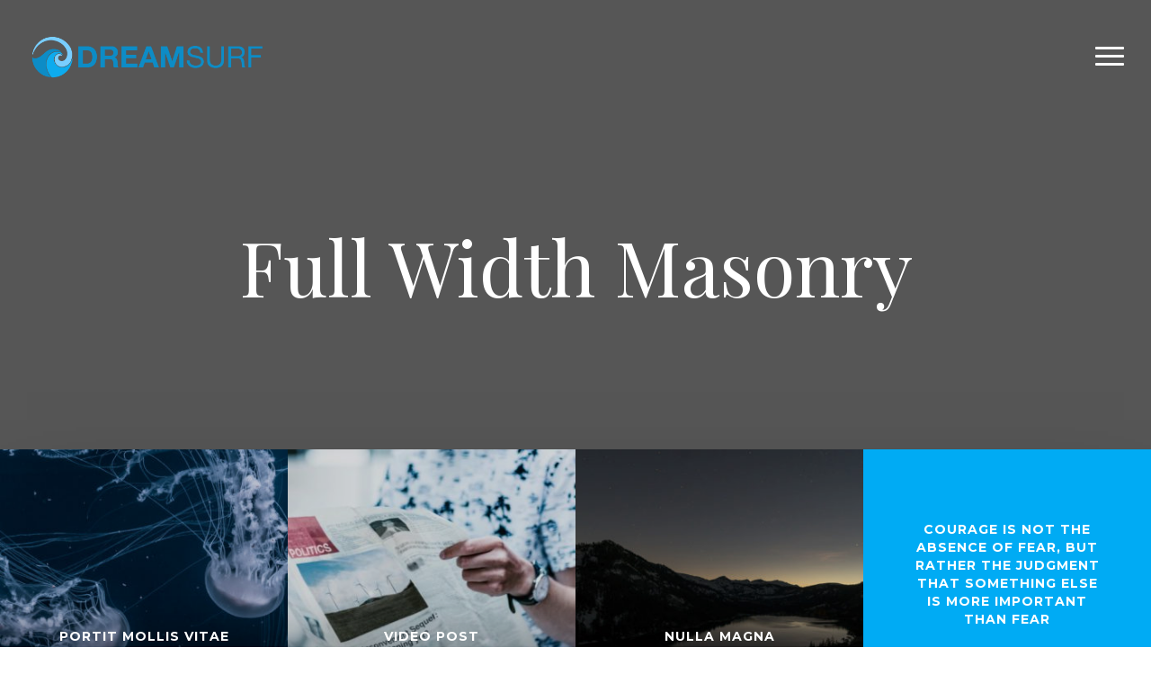

--- FILE ---
content_type: text/html; charset=UTF-8
request_url: https://www.dreamsurfstudio.com/blog-masonry-fullwidth/
body_size: 11396
content:
<!DOCTYPE html>

<html lang="en-US" class="no-js">
<head>
	
	<meta charset="UTF-8">
	
	<meta name="viewport" content="width=device-width, initial-scale=1, maximum-scale=1, user-scalable=0" /><title>Blog &#8211; Masonry Fullwidth &#8211; DreamSurf Studio</title>
<meta name='robots' content='max-image-preview:large' />
<link rel='dns-prefetch' href='//fonts.googleapis.com' />
<link rel="alternate" type="application/rss+xml" title="DreamSurf Studio &raquo; Feed" href="https://www.dreamsurfstudio.com/feed/" />
<link rel="alternate" type="application/rss+xml" title="DreamSurf Studio &raquo; Comments Feed" href="https://www.dreamsurfstudio.com/comments/feed/" />
<link rel="alternate" type="application/rss+xml" title="DreamSurf Studio &raquo; Blog &#8211; Masonry Fullwidth Comments Feed" href="https://www.dreamsurfstudio.com/blog-masonry-fullwidth/feed/" />
<link rel="alternate" title="oEmbed (JSON)" type="application/json+oembed" href="https://www.dreamsurfstudio.com/wp-json/oembed/1.0/embed?url=https%3A%2F%2Fwww.dreamsurfstudio.com%2Fblog-masonry-fullwidth%2F" />
<link rel="alternate" title="oEmbed (XML)" type="text/xml+oembed" href="https://www.dreamsurfstudio.com/wp-json/oembed/1.0/embed?url=https%3A%2F%2Fwww.dreamsurfstudio.com%2Fblog-masonry-fullwidth%2F&#038;format=xml" />
<style id='wp-img-auto-sizes-contain-inline-css' type='text/css'>
img:is([sizes=auto i],[sizes^="auto," i]){contain-intrinsic-size:3000px 1500px}
/*# sourceURL=wp-img-auto-sizes-contain-inline-css */
</style>
<style id='wp-emoji-styles-inline-css' type='text/css'>

	img.wp-smiley, img.emoji {
		display: inline !important;
		border: none !important;
		box-shadow: none !important;
		height: 1em !important;
		width: 1em !important;
		margin: 0 0.07em !important;
		vertical-align: -0.1em !important;
		background: none !important;
		padding: 0 !important;
	}
/*# sourceURL=wp-emoji-styles-inline-css */
</style>
<style id='wp-block-library-inline-css' type='text/css'>
:root{--wp-block-synced-color:#7a00df;--wp-block-synced-color--rgb:122,0,223;--wp-bound-block-color:var(--wp-block-synced-color);--wp-editor-canvas-background:#ddd;--wp-admin-theme-color:#007cba;--wp-admin-theme-color--rgb:0,124,186;--wp-admin-theme-color-darker-10:#006ba1;--wp-admin-theme-color-darker-10--rgb:0,107,160.5;--wp-admin-theme-color-darker-20:#005a87;--wp-admin-theme-color-darker-20--rgb:0,90,135;--wp-admin-border-width-focus:2px}@media (min-resolution:192dpi){:root{--wp-admin-border-width-focus:1.5px}}.wp-element-button{cursor:pointer}:root .has-very-light-gray-background-color{background-color:#eee}:root .has-very-dark-gray-background-color{background-color:#313131}:root .has-very-light-gray-color{color:#eee}:root .has-very-dark-gray-color{color:#313131}:root .has-vivid-green-cyan-to-vivid-cyan-blue-gradient-background{background:linear-gradient(135deg,#00d084,#0693e3)}:root .has-purple-crush-gradient-background{background:linear-gradient(135deg,#34e2e4,#4721fb 50%,#ab1dfe)}:root .has-hazy-dawn-gradient-background{background:linear-gradient(135deg,#faaca8,#dad0ec)}:root .has-subdued-olive-gradient-background{background:linear-gradient(135deg,#fafae1,#67a671)}:root .has-atomic-cream-gradient-background{background:linear-gradient(135deg,#fdd79a,#004a59)}:root .has-nightshade-gradient-background{background:linear-gradient(135deg,#330968,#31cdcf)}:root .has-midnight-gradient-background{background:linear-gradient(135deg,#020381,#2874fc)}:root{--wp--preset--font-size--normal:16px;--wp--preset--font-size--huge:42px}.has-regular-font-size{font-size:1em}.has-larger-font-size{font-size:2.625em}.has-normal-font-size{font-size:var(--wp--preset--font-size--normal)}.has-huge-font-size{font-size:var(--wp--preset--font-size--huge)}.has-text-align-center{text-align:center}.has-text-align-left{text-align:left}.has-text-align-right{text-align:right}.has-fit-text{white-space:nowrap!important}#end-resizable-editor-section{display:none}.aligncenter{clear:both}.items-justified-left{justify-content:flex-start}.items-justified-center{justify-content:center}.items-justified-right{justify-content:flex-end}.items-justified-space-between{justify-content:space-between}.screen-reader-text{border:0;clip-path:inset(50%);height:1px;margin:-1px;overflow:hidden;padding:0;position:absolute;width:1px;word-wrap:normal!important}.screen-reader-text:focus{background-color:#ddd;clip-path:none;color:#444;display:block;font-size:1em;height:auto;left:5px;line-height:normal;padding:15px 23px 14px;text-decoration:none;top:5px;width:auto;z-index:100000}html :where(.has-border-color){border-style:solid}html :where([style*=border-top-color]){border-top-style:solid}html :where([style*=border-right-color]){border-right-style:solid}html :where([style*=border-bottom-color]){border-bottom-style:solid}html :where([style*=border-left-color]){border-left-style:solid}html :where([style*=border-width]){border-style:solid}html :where([style*=border-top-width]){border-top-style:solid}html :where([style*=border-right-width]){border-right-style:solid}html :where([style*=border-bottom-width]){border-bottom-style:solid}html :where([style*=border-left-width]){border-left-style:solid}html :where(img[class*=wp-image-]){height:auto;max-width:100%}:where(figure){margin:0 0 1em}html :where(.is-position-sticky){--wp-admin--admin-bar--position-offset:var(--wp-admin--admin-bar--height,0px)}@media screen and (max-width:600px){html :where(.is-position-sticky){--wp-admin--admin-bar--position-offset:0px}}

/*# sourceURL=wp-block-library-inline-css */
</style><style id='global-styles-inline-css' type='text/css'>
:root{--wp--preset--aspect-ratio--square: 1;--wp--preset--aspect-ratio--4-3: 4/3;--wp--preset--aspect-ratio--3-4: 3/4;--wp--preset--aspect-ratio--3-2: 3/2;--wp--preset--aspect-ratio--2-3: 2/3;--wp--preset--aspect-ratio--16-9: 16/9;--wp--preset--aspect-ratio--9-16: 9/16;--wp--preset--color--black: #000000;--wp--preset--color--cyan-bluish-gray: #abb8c3;--wp--preset--color--white: #ffffff;--wp--preset--color--pale-pink: #f78da7;--wp--preset--color--vivid-red: #cf2e2e;--wp--preset--color--luminous-vivid-orange: #ff6900;--wp--preset--color--luminous-vivid-amber: #fcb900;--wp--preset--color--light-green-cyan: #7bdcb5;--wp--preset--color--vivid-green-cyan: #00d084;--wp--preset--color--pale-cyan-blue: #8ed1fc;--wp--preset--color--vivid-cyan-blue: #0693e3;--wp--preset--color--vivid-purple: #9b51e0;--wp--preset--gradient--vivid-cyan-blue-to-vivid-purple: linear-gradient(135deg,rgb(6,147,227) 0%,rgb(155,81,224) 100%);--wp--preset--gradient--light-green-cyan-to-vivid-green-cyan: linear-gradient(135deg,rgb(122,220,180) 0%,rgb(0,208,130) 100%);--wp--preset--gradient--luminous-vivid-amber-to-luminous-vivid-orange: linear-gradient(135deg,rgb(252,185,0) 0%,rgb(255,105,0) 100%);--wp--preset--gradient--luminous-vivid-orange-to-vivid-red: linear-gradient(135deg,rgb(255,105,0) 0%,rgb(207,46,46) 100%);--wp--preset--gradient--very-light-gray-to-cyan-bluish-gray: linear-gradient(135deg,rgb(238,238,238) 0%,rgb(169,184,195) 100%);--wp--preset--gradient--cool-to-warm-spectrum: linear-gradient(135deg,rgb(74,234,220) 0%,rgb(151,120,209) 20%,rgb(207,42,186) 40%,rgb(238,44,130) 60%,rgb(251,105,98) 80%,rgb(254,248,76) 100%);--wp--preset--gradient--blush-light-purple: linear-gradient(135deg,rgb(255,206,236) 0%,rgb(152,150,240) 100%);--wp--preset--gradient--blush-bordeaux: linear-gradient(135deg,rgb(254,205,165) 0%,rgb(254,45,45) 50%,rgb(107,0,62) 100%);--wp--preset--gradient--luminous-dusk: linear-gradient(135deg,rgb(255,203,112) 0%,rgb(199,81,192) 50%,rgb(65,88,208) 100%);--wp--preset--gradient--pale-ocean: linear-gradient(135deg,rgb(255,245,203) 0%,rgb(182,227,212) 50%,rgb(51,167,181) 100%);--wp--preset--gradient--electric-grass: linear-gradient(135deg,rgb(202,248,128) 0%,rgb(113,206,126) 100%);--wp--preset--gradient--midnight: linear-gradient(135deg,rgb(2,3,129) 0%,rgb(40,116,252) 100%);--wp--preset--font-size--small: 13px;--wp--preset--font-size--medium: 20px;--wp--preset--font-size--large: 36px;--wp--preset--font-size--x-large: 42px;--wp--preset--spacing--20: 0.44rem;--wp--preset--spacing--30: 0.67rem;--wp--preset--spacing--40: 1rem;--wp--preset--spacing--50: 1.5rem;--wp--preset--spacing--60: 2.25rem;--wp--preset--spacing--70: 3.38rem;--wp--preset--spacing--80: 5.06rem;--wp--preset--shadow--natural: 6px 6px 9px rgba(0, 0, 0, 0.2);--wp--preset--shadow--deep: 12px 12px 50px rgba(0, 0, 0, 0.4);--wp--preset--shadow--sharp: 6px 6px 0px rgba(0, 0, 0, 0.2);--wp--preset--shadow--outlined: 6px 6px 0px -3px rgb(255, 255, 255), 6px 6px rgb(0, 0, 0);--wp--preset--shadow--crisp: 6px 6px 0px rgb(0, 0, 0);}:where(.is-layout-flex){gap: 0.5em;}:where(.is-layout-grid){gap: 0.5em;}body .is-layout-flex{display: flex;}.is-layout-flex{flex-wrap: wrap;align-items: center;}.is-layout-flex > :is(*, div){margin: 0;}body .is-layout-grid{display: grid;}.is-layout-grid > :is(*, div){margin: 0;}:where(.wp-block-columns.is-layout-flex){gap: 2em;}:where(.wp-block-columns.is-layout-grid){gap: 2em;}:where(.wp-block-post-template.is-layout-flex){gap: 1.25em;}:where(.wp-block-post-template.is-layout-grid){gap: 1.25em;}.has-black-color{color: var(--wp--preset--color--black) !important;}.has-cyan-bluish-gray-color{color: var(--wp--preset--color--cyan-bluish-gray) !important;}.has-white-color{color: var(--wp--preset--color--white) !important;}.has-pale-pink-color{color: var(--wp--preset--color--pale-pink) !important;}.has-vivid-red-color{color: var(--wp--preset--color--vivid-red) !important;}.has-luminous-vivid-orange-color{color: var(--wp--preset--color--luminous-vivid-orange) !important;}.has-luminous-vivid-amber-color{color: var(--wp--preset--color--luminous-vivid-amber) !important;}.has-light-green-cyan-color{color: var(--wp--preset--color--light-green-cyan) !important;}.has-vivid-green-cyan-color{color: var(--wp--preset--color--vivid-green-cyan) !important;}.has-pale-cyan-blue-color{color: var(--wp--preset--color--pale-cyan-blue) !important;}.has-vivid-cyan-blue-color{color: var(--wp--preset--color--vivid-cyan-blue) !important;}.has-vivid-purple-color{color: var(--wp--preset--color--vivid-purple) !important;}.has-black-background-color{background-color: var(--wp--preset--color--black) !important;}.has-cyan-bluish-gray-background-color{background-color: var(--wp--preset--color--cyan-bluish-gray) !important;}.has-white-background-color{background-color: var(--wp--preset--color--white) !important;}.has-pale-pink-background-color{background-color: var(--wp--preset--color--pale-pink) !important;}.has-vivid-red-background-color{background-color: var(--wp--preset--color--vivid-red) !important;}.has-luminous-vivid-orange-background-color{background-color: var(--wp--preset--color--luminous-vivid-orange) !important;}.has-luminous-vivid-amber-background-color{background-color: var(--wp--preset--color--luminous-vivid-amber) !important;}.has-light-green-cyan-background-color{background-color: var(--wp--preset--color--light-green-cyan) !important;}.has-vivid-green-cyan-background-color{background-color: var(--wp--preset--color--vivid-green-cyan) !important;}.has-pale-cyan-blue-background-color{background-color: var(--wp--preset--color--pale-cyan-blue) !important;}.has-vivid-cyan-blue-background-color{background-color: var(--wp--preset--color--vivid-cyan-blue) !important;}.has-vivid-purple-background-color{background-color: var(--wp--preset--color--vivid-purple) !important;}.has-black-border-color{border-color: var(--wp--preset--color--black) !important;}.has-cyan-bluish-gray-border-color{border-color: var(--wp--preset--color--cyan-bluish-gray) !important;}.has-white-border-color{border-color: var(--wp--preset--color--white) !important;}.has-pale-pink-border-color{border-color: var(--wp--preset--color--pale-pink) !important;}.has-vivid-red-border-color{border-color: var(--wp--preset--color--vivid-red) !important;}.has-luminous-vivid-orange-border-color{border-color: var(--wp--preset--color--luminous-vivid-orange) !important;}.has-luminous-vivid-amber-border-color{border-color: var(--wp--preset--color--luminous-vivid-amber) !important;}.has-light-green-cyan-border-color{border-color: var(--wp--preset--color--light-green-cyan) !important;}.has-vivid-green-cyan-border-color{border-color: var(--wp--preset--color--vivid-green-cyan) !important;}.has-pale-cyan-blue-border-color{border-color: var(--wp--preset--color--pale-cyan-blue) !important;}.has-vivid-cyan-blue-border-color{border-color: var(--wp--preset--color--vivid-cyan-blue) !important;}.has-vivid-purple-border-color{border-color: var(--wp--preset--color--vivid-purple) !important;}.has-vivid-cyan-blue-to-vivid-purple-gradient-background{background: var(--wp--preset--gradient--vivid-cyan-blue-to-vivid-purple) !important;}.has-light-green-cyan-to-vivid-green-cyan-gradient-background{background: var(--wp--preset--gradient--light-green-cyan-to-vivid-green-cyan) !important;}.has-luminous-vivid-amber-to-luminous-vivid-orange-gradient-background{background: var(--wp--preset--gradient--luminous-vivid-amber-to-luminous-vivid-orange) !important;}.has-luminous-vivid-orange-to-vivid-red-gradient-background{background: var(--wp--preset--gradient--luminous-vivid-orange-to-vivid-red) !important;}.has-very-light-gray-to-cyan-bluish-gray-gradient-background{background: var(--wp--preset--gradient--very-light-gray-to-cyan-bluish-gray) !important;}.has-cool-to-warm-spectrum-gradient-background{background: var(--wp--preset--gradient--cool-to-warm-spectrum) !important;}.has-blush-light-purple-gradient-background{background: var(--wp--preset--gradient--blush-light-purple) !important;}.has-blush-bordeaux-gradient-background{background: var(--wp--preset--gradient--blush-bordeaux) !important;}.has-luminous-dusk-gradient-background{background: var(--wp--preset--gradient--luminous-dusk) !important;}.has-pale-ocean-gradient-background{background: var(--wp--preset--gradient--pale-ocean) !important;}.has-electric-grass-gradient-background{background: var(--wp--preset--gradient--electric-grass) !important;}.has-midnight-gradient-background{background: var(--wp--preset--gradient--midnight) !important;}.has-small-font-size{font-size: var(--wp--preset--font-size--small) !important;}.has-medium-font-size{font-size: var(--wp--preset--font-size--medium) !important;}.has-large-font-size{font-size: var(--wp--preset--font-size--large) !important;}.has-x-large-font-size{font-size: var(--wp--preset--font-size--x-large) !important;}
/*# sourceURL=global-styles-inline-css */
</style>

<style id='classic-theme-styles-inline-css' type='text/css'>
/*! This file is auto-generated */
.wp-block-button__link{color:#fff;background-color:#32373c;border-radius:9999px;box-shadow:none;text-decoration:none;padding:calc(.667em + 2px) calc(1.333em + 2px);font-size:1.125em}.wp-block-file__button{background:#32373c;color:#fff;text-decoration:none}
/*# sourceURL=/wp-includes/css/classic-themes.min.css */
</style>
<link rel='stylesheet' id='salient-social-css' href='https://www.dreamsurfstudio.com/wp-content/plugins/salient-social/css/style.css?ver=1.1' type='text/css' media='all' />
<style id='salient-social-inline-css' type='text/css'>

  .sharing-default-minimal .nectar-love.loved,
  body .nectar-social[data-color-override="override"].fixed > a:before, 
  body .nectar-social[data-color-override="override"].fixed .nectar-social-inner a,
  .sharing-default-minimal .nectar-social[data-color-override="override"] .nectar-social-inner a:hover {
    background-color: #00abf4;
  }
  .nectar-social.hover .nectar-love.loved,
  .nectar-social.hover > .nectar-love-button a:hover,
  .nectar-social[data-color-override="override"].hover > div a:hover,
  #single-below-header .nectar-social[data-color-override="override"].hover > div a:hover,
  .nectar-social[data-color-override="override"].hover .share-btn:hover,
  .sharing-default-minimal .nectar-social[data-color-override="override"] .nectar-social-inner a {
    border-color: #00abf4;
  }
  #single-below-header .nectar-social.hover .nectar-love.loved i,
  #single-below-header .nectar-social.hover[data-color-override="override"] a:hover,
  #single-below-header .nectar-social.hover[data-color-override="override"] a:hover i,
  #single-below-header .nectar-social.hover .nectar-love-button a:hover i,
  .nectar-love:hover i,
  .hover .nectar-love:hover .total_loves,
  .nectar-love.loved i,
  .nectar-social.hover .nectar-love.loved .total_loves,
  .nectar-social.hover .share-btn:hover, 
  .nectar-social[data-color-override="override"].hover .nectar-social-inner a:hover,
  .nectar-social[data-color-override="override"].hover > div:hover span,
  .sharing-default-minimal .nectar-social[data-color-override="override"] .nectar-social-inner a:not(:hover) i,
  .sharing-default-minimal .nectar-social[data-color-override="override"] .nectar-social-inner a:not(:hover) {
    color: #00abf4;
  }
/*# sourceURL=salient-social-inline-css */
</style>
<link rel='stylesheet' id='font-awesome-css' href='https://www.dreamsurfstudio.com/wp-content/themes/salient/css/font-awesome.min.css?ver=4.6.4' type='text/css' media='all' />
<link rel='stylesheet' id='salient-grid-system-css' href='https://www.dreamsurfstudio.com/wp-content/themes/salient/css/grid-system.css?ver=12.1.0' type='text/css' media='all' />
<link rel='stylesheet' id='main-styles-css' href='https://www.dreamsurfstudio.com/wp-content/themes/salient/css/style.css?ver=12.1.0' type='text/css' media='all' />
<style id='main-styles-inline-css' type='text/css'>
html body[data-header-resize="1"] .container-wrap, html body[data-header-resize="0"] .container-wrap, body[data-header-format="left-header"][data-header-resize="0"] .container-wrap { padding-top: 0; }
/*# sourceURL=main-styles-inline-css */
</style>
<link rel='stylesheet' id='nectar-header-perma-transparent-css' href='https://www.dreamsurfstudio.com/wp-content/themes/salient/css/header/header-perma-transparent.css?ver=12.1.0' type='text/css' media='all' />
<link rel='stylesheet' id='nectar-ocm-fullscreen-css' href='https://www.dreamsurfstudio.com/wp-content/themes/salient/css/off-canvas/fullscreen.css?ver=12.1.0' type='text/css' media='all' />
<link rel='stylesheet' id='magnific-css' href='https://www.dreamsurfstudio.com/wp-content/themes/salient/css/plugins/magnific.css?ver=8.6.0' type='text/css' media='all' />
<link rel='stylesheet' id='nectar_default_font_open_sans-css' href='https://fonts.googleapis.com/css?family=Open+Sans%3A300%2C400%2C600%2C700&#038;subset=latin%2Clatin-ext' type='text/css' media='all' />
<link rel='stylesheet' id='responsive-css' href='https://www.dreamsurfstudio.com/wp-content/themes/salient/css/responsive.css?ver=12.1.0' type='text/css' media='all' />
<link rel='stylesheet' id='skin-ascend-css' href='https://www.dreamsurfstudio.com/wp-content/themes/salient/css/ascend.css?ver=12.1.0' type='text/css' media='all' />
<link rel='stylesheet' id='js_composer_front-css' href='https://www.dreamsurfstudio.com/wp-content/plugins/js_composer_salient/assets/css/js_composer.min.css?ver=6.2.0' type='text/css' media='all' />
<link rel='stylesheet' id='dynamic-css-css' href='https://www.dreamsurfstudio.com/wp-content/themes/salient/css/salient-dynamic-styles.css?ver=237' type='text/css' media='all' />
<style id='dynamic-css-inline-css' type='text/css'>
.no-rgba #header-space{display:none;}@media only screen and (max-width:999px){body #header-space[data-header-mobile-fixed="1"]{display:none;}#header-outer[data-mobile-fixed="false"]{position:absolute;}}@media only screen and (max-width:999px){body:not(.nectar-no-flex-height) #header-space[data-secondary-header-display="full"]:not([data-header-mobile-fixed="false"]){display:block!important;margin-bottom:-71px;}#header-space[data-secondary-header-display="full"][data-header-mobile-fixed="false"]{display:none;}}@media only screen and (min-width:1000px){#header-space{display:none;}.nectar-slider-wrap.first-section,.parallax_slider_outer.first-section,.full-width-content.first-section,.parallax_slider_outer.first-section .swiper-slide .content,.nectar-slider-wrap.first-section .swiper-slide .content,#page-header-bg,.nder-page-header,#page-header-wrap,.full-width-section.first-section{margin-top:0!important;}body #page-header-bg,body #page-header-wrap{height:126px;}body #search-outer{z-index:100000;}}@media only screen and (min-width:1000px){#page-header-wrap.fullscreen-header,#page-header-wrap.fullscreen-header #page-header-bg,html:not(.nectar-box-roll-loaded) .nectar-box-roll > #page-header-bg.fullscreen-header,.nectar_fullscreen_zoom_recent_projects,#nectar_fullscreen_rows:not(.afterLoaded) > div{height:100vh;}.wpb_row.vc_row-o-full-height.top-level,.wpb_row.vc_row-o-full-height.top-level > .col.span_12{min-height:100vh;}#page-header-bg[data-alignment-v="middle"] .span_6 .inner-wrap,#page-header-bg[data-alignment-v="top"] .span_6 .inner-wrap{padding-top:98px;}.nectar-slider-wrap[data-fullscreen="true"]:not(.loaded),.nectar-slider-wrap[data-fullscreen="true"]:not(.loaded) .swiper-container{height:calc(100vh + 2px)!important;}.admin-bar .nectar-slider-wrap[data-fullscreen="true"]:not(.loaded),.admin-bar .nectar-slider-wrap[data-fullscreen="true"]:not(.loaded) .swiper-container{height:calc(100vh - 30px)!important;}}@media only screen and (max-width:999px){#page-header-bg[data-alignment-v="middle"]:not(.fullscreen-header) .span_6 .inner-wrap,#page-header-bg[data-alignment-v="top"] .span_6 .inner-wrap{padding-top:70px;}.vc_row.top-level.full-width-section:not(.full-width-ns) > .span_12,#page-header-bg[data-alignment-v="bottom"] .span_6 .inner-wrap{padding-top:45px;}}@media only screen and (max-width:690px){.vc_row.top-level.full-width-section:not(.full-width-ns) > .span_12{padding-top:70px;}.vc_row.top-level.full-width-content .nectar-recent-posts-single_featured .recent-post-container > .inner-wrap{padding-top:45px;}}@media only screen and (max-width:999px){.full-width-ns .nectar-slider-wrap .swiper-slide[data-y-pos="middle"] .content,.full-width-ns .nectar-slider-wrap .swiper-slide[data-y-pos="top"] .content{padding-top:30px;}}#nectar_fullscreen_rows{background-color:;}
/*# sourceURL=dynamic-css-inline-css */
</style>
<link rel='stylesheet' id='redux-google-fonts-salient_redux-css' href='https://fonts.googleapis.com/css?family=Playfair+Display%3A400%2C400italic%7CMontserrat%3A700&#038;subset=latin&#038;ver=1594533632' type='text/css' media='all' />
<script type="text/javascript" src="https://www.dreamsurfstudio.com/wp-includes/js/jquery/jquery.min.js?ver=3.7.1" id="jquery-core-js"></script>
<script type="text/javascript" src="https://www.dreamsurfstudio.com/wp-includes/js/jquery/jquery-migrate.min.js?ver=3.4.1" id="jquery-migrate-js"></script>
<link rel="https://api.w.org/" href="https://www.dreamsurfstudio.com/wp-json/" /><link rel="alternate" title="JSON" type="application/json" href="https://www.dreamsurfstudio.com/wp-json/wp/v2/pages/5598" /><link rel="EditURI" type="application/rsd+xml" title="RSD" href="https://www.dreamsurfstudio.com/xmlrpc.php?rsd" />
<meta name="generator" content="WordPress 6.9" />
<link rel="canonical" href="https://www.dreamsurfstudio.com/blog-masonry-fullwidth/" />
<link rel='shortlink' href='https://www.dreamsurfstudio.com/?p=5598' />
<script type="text/javascript"> var root = document.getElementsByTagName( "html" )[0]; root.setAttribute( "class", "js" ); </script><meta name="generator" content="Powered by WPBakery Page Builder - drag and drop page builder for WordPress."/>
<link rel="icon" href="https://www.dreamsurfstudio.com/wp-content/uploads/2020/07/cropped-Artboard-7_web-32x32.png" sizes="32x32" />
<link rel="icon" href="https://www.dreamsurfstudio.com/wp-content/uploads/2020/07/cropped-Artboard-7_web-192x192.png" sizes="192x192" />
<link rel="apple-touch-icon" href="https://www.dreamsurfstudio.com/wp-content/uploads/2020/07/cropped-Artboard-7_web-180x180.png" />
<meta name="msapplication-TileImage" content="https://www.dreamsurfstudio.com/wp-content/uploads/2020/07/cropped-Artboard-7_web-270x270.png" />
<noscript><style> .wpb_animate_when_almost_visible { opacity: 1; }</style></noscript>	
</head>


<body class="wp-singular page-template-default page page-id-5598 wp-theme-salient nectar-auto-lightbox ascend wpb-js-composer js-comp-ver-6.2.0 vc_responsive" data-footer-reveal="1" data-footer-reveal-shadow="large_2" data-header-format="default" data-body-border="off" data-boxed-style="" data-header-breakpoint="1000" data-dropdown-style="minimal" data-cae="linear" data-cad="650" data-megamenu-width="contained" data-aie="none" data-ls="magnific" data-apte="standard" data-hhun="0" data-fancy-form-rcs="default" data-form-style="default" data-form-submit="regular" data-is="minimal" data-button-style="rounded" data-user-account-button="false" data-flex-cols="true" data-col-gap="default" data-header-inherit-rc="false" data-header-search="false" data-animated-anchors="true" data-ajax-transitions="false" data-full-width-header="true" data-slide-out-widget-area="true" data-slide-out-widget-area-style="fullscreen" data-user-set-ocm="1" data-loading-animation="none" data-bg-header="true" data-responsive="1" data-ext-responsive="true" data-header-resize="1" data-header-color="light" data-cart="false" data-remove-m-parallax="" data-remove-m-video-bgs="" data-m-animate="0" data-force-header-trans-color="light" data-smooth-scrolling="0" data-permanent-transparent="1" >
	
	<script type="text/javascript"> if(navigator.userAgent.match(/(Android|iPod|iPhone|iPad|BlackBerry|IEMobile|Opera Mini)/)) { document.body.className += " using-mobile-browser "; } </script>	
	<div id="header-outer" data-has-menu="false" data-has-buttons="yes" data-header-button_style="default" data-using-pr-menu="false" data-mobile-fixed="1" data-ptnm="false" data-lhe="default" data-user-set-bg="#ffffff" data-format="default" data-permanent-transparent="1" data-megamenu-rt="0" data-remove-fixed="0" data-header-resize="1" data-cart="false" data-transparency-option="" data-box-shadow="large" data-shrink-num="6" data-using-secondary="0" data-using-logo="1" data-logo-height="70" data-m-logo-height="45" data-padding="28" data-full-width="true" data-condense="false" data-transparent-header="true" data-transparent-shadow-helper="false" data-remove-border="true" class="transparent">
		
		
<header id="top">
	<div class="container">
		<div class="row">
			<div class="col span_3">
				<a id="logo" href="https://www.dreamsurfstudio.com" data-supplied-ml-starting-dark="false" data-supplied-ml-starting="false" data-supplied-ml="false" >
					<img class="stnd default-logo" alt="DreamSurf Studio" src="https://www.dreamsurfstudio.com/wp-content/uploads/2020/07/Artboard-1-copy_web.png" srcset="https://www.dreamsurfstudio.com/wp-content/uploads/2020/07/Artboard-1-copy_web.png 1x, https://www.dreamsurfstudio.com/wp-content/uploads/2020/07/Artboard-1-copy_web.png 2x" /><img class="starting-logo default-logo"  alt="DreamSurf Studio" src="https://www.dreamsurfstudio.com/wp-content/uploads/2020/07/Artboard-1-copy_web.png" srcset="https://www.dreamsurfstudio.com/wp-content/uploads/2020/07/Artboard-1-copy_web.png 1x, https://www.dreamsurfstudio.com/wp-content/uploads/2020/07/Artboard-1-copy_web.png 2x" /><img class="starting-logo dark-version default-logo"  alt="DreamSurf Studio" src="https://www.dreamsurfstudio.com/wp-content/uploads/2020/07/Artboard-1-copy-3_web.png" srcset="https://www.dreamsurfstudio.com/wp-content/uploads/2020/07/Artboard-1-copy-3_web.png 1x, https://www.dreamsurfstudio.com/wp-content/uploads/2020/07/Artboard-1-copy-3_web.png 2x" /> 
				</a>
				
							</div><!--/span_3-->
			
			<div class="col span_9 col_last">
									<div class="slide-out-widget-area-toggle mobile-icon fullscreen" data-custom-color="false" data-icon-animation="simple-transform">
						<div> <a href="#sidewidgetarea" aria-label="Navigation Menu" aria-expanded="false" class="closed">
							<span aria-hidden="true"> <i class="lines-button x2"> <i class="lines"></i> </i> </span>
						</a></div> 
					</div>
								
									
					<nav>
						
						<ul class="sf-menu">	
							<li class="no-menu-assigned"><a href="#">No menu assigned</a></li>						</ul>
						

													<ul class="buttons sf-menu" data-user-set-ocm="1">
								
								<li class="slide-out-widget-area-toggle" data-icon-animation="simple-transform" data-custom-color="false"><div> <a href="#sidewidgetarea" aria-label="Navigation Menu" aria-expanded="false" class="closed"> <span aria-hidden="true"> <i class="lines-button x2"> <i class="lines"></i> </i> </span> </a> </div></li>								
							</ul>
												
					</nav>
					
										
				</div><!--/span_9-->
				
								
			</div><!--/row-->
					</div><!--/container-->
	</header>
		
	</div>
	
	
<div id="search-outer" class="nectar">
	<div id="search">
		<div class="container">
			 <div id="search-box">
				 <div class="inner-wrap">
					 <div class="col span_12">
						  <form role="search" action="https://www.dreamsurfstudio.com/" method="GET">
															<input type="text" name="s" id="s" value="Start Typing..." data-placeholder="Start Typing..." />
															
												</form>
					</div><!--/span_12-->
				</div><!--/inner-wrap-->
			 </div><!--/search-box-->
			 <div id="close"><a href="#">
				<span class="icon-salient-x" aria-hidden="true"></span>				 </a></div>
		 </div><!--/container-->
	</div><!--/search-->
</div><!--/search-outer-->
	
	<div id="ajax-content-wrap">
		
		<div class="blurred-wrap"><div id="page-header-wrap" data-animate-in-effect="none" data-midnight="light" class="" style="height: 500px;"><div id="page-header-bg" class="" data-padding-amt="normal" data-animate-in-effect="none" data-midnight="light" data-text-effect="none" data-bg-pos="center" data-alignment="center" data-alignment-v="middle" data-parallax="1" data-height="500"  style="background-color: #565656; height:500px;">				
				<div class="container">			
			<div class="row">
				<div class="col span_6 ">
					<div class="inner-wrap">
						<h1>Full Width Masonry</h1> 						<span class="subheader"></span>
					</div>
					
										</div>
				</div>
				
							
			
			
			</div>
</div>

</div>
<div class="container-wrap">
	<div class="container main-content">
		<div class="row">
			
			
		<div id="fws_697d2883b646e"  data-column-margin="default" data-midnight="light"  class="wpb_row vc_row-fluid vc_row full-width-section standard_section "  style="padding-top: 0px; padding-bottom: 0px; "><div class="row-bg-wrap" data-bg-animation="none" data-bg-overlay="false"><div class="inner-wrap"><div class="row-bg"  style=""></div></div><div class="row-bg-overlay" ></div></div><div class="row_col_wrap_12 col span_12 light left">
	<div  class="vc_col-sm-12 wpb_column column_container vc_column_container col no-extra-padding"  data-t-w-inherits="default" data-bg-cover="" data-padding-pos="all" data-has-bg-color="false" data-bg-color="" data-bg-opacity="1" data-hover-bg="" data-hover-bg-opacity="1" data-animation="" data-delay="0" >
		<div class="vc_column-inner" ><div class="column-bg-overlay-wrap" data-bg-animation="none"><div class="column-bg-overlay"></div></div>
			<div class="wpb_wrapper">
				
<div class="row">

 <div class="full-width-content blog-fullwidth-wrap"><div class="post-area col  span_12 col_last masonry meta_overlaid  " data-ams="" data-remove-post-date="" data-remove-post-author="" data-remove-post-comment-number="" data-remove-post-nectar-love=""> <div class="posts-container" data-load-animation="none">     
     
<article id="post-5618" class="regular masonry-blog-item post-5618 post type-post status-publish format-standard has-post-thumbnail category-uncategorized">  
  
  <div class="inner-wrap animated">
    
    <div class="post-content">
      
      <div class="content-inner">
        
        <a href="https://www.dreamsurfstudio.com/porttitor-porttitor-mollis-vitae-placerat/"><span class="post-featured-img"><img fetchpriority="high" decoding="async" width="500" height="500" src="https://www.dreamsurfstudio.com/wp-content/uploads/2013/03/jelly-500x500.jpg" class="attachment-regular size-regular skip-lazy wp-post-image" alt="" title="" sizes="(min-width: 1000px) 25vw, (min-width: 690px) 100vw, 100vw" srcset="https://www.dreamsurfstudio.com/wp-content/uploads/2013/03/jelly-500x500.jpg 500w, https://www.dreamsurfstudio.com/wp-content/uploads/2013/03/jelly-150x150.jpg 150w, https://www.dreamsurfstudio.com/wp-content/uploads/2013/03/jelly-100x100.jpg 100w, https://www.dreamsurfstudio.com/wp-content/uploads/2013/03/jelly-140x140.jpg 140w, https://www.dreamsurfstudio.com/wp-content/uploads/2013/03/jelly-350x350.jpg 350w, https://www.dreamsurfstudio.com/wp-content/uploads/2013/03/jelly-1000x1000.jpg 1000w, https://www.dreamsurfstudio.com/wp-content/uploads/2013/03/jelly-800x800.jpg 800w" /></span></a>        
        <div class="article-content-wrap">
          
          <div class="post-header">
            
            <h3 class="title"><a href="https://www.dreamsurfstudio.com/porttitor-porttitor-mollis-vitae-placerat/"> Portit mollis vitae</a></h3>
            
            <div class="post-meta">
              
              <div class="date">
                February 22, 2015              </div>
              
            </div>
            
            <span class="meta-author"><span>By</span> <a href="https://www.dreamsurfstudio.com/author/dream/" title="Posts by Ryan Andrews" rel="author">Ryan Andrews</a></span>
            
          </div><!--/post-header-->
          
        </div><!--article-content-wrap-->
        
      </div><!--/content-inner-->
      
    </div><!--/post-content-->
    
  </div><!--/inner-wrap-->
  
</article>     
     
<article id="post-84" class="regular masonry-blog-item post-84 post type-post status-publish format-video has-post-thumbnail category-uncategorized post_format-post-format-video">  
  
  <div class="inner-wrap animated">
    
    <div class="post-content">
      
      <div class="content-inner">
        
        <a href="https://www.dreamsurfstudio.com/video-post/"><span class="post-featured-img"><img decoding="async" width="500" height="500" src="https://www.dreamsurfstudio.com/wp-content/uploads/2014/07/priscilla-du-preez-341138-1-500x500.jpg" class="attachment-regular size-regular skip-lazy wp-post-image" alt="" title="" sizes="(min-width: 1000px) 25vw, (min-width: 690px) 100vw, 100vw" srcset="https://www.dreamsurfstudio.com/wp-content/uploads/2014/07/priscilla-du-preez-341138-1-500x500.jpg 500w, https://www.dreamsurfstudio.com/wp-content/uploads/2014/07/priscilla-du-preez-341138-1-150x150.jpg 150w, https://www.dreamsurfstudio.com/wp-content/uploads/2014/07/priscilla-du-preez-341138-1-100x100.jpg 100w, https://www.dreamsurfstudio.com/wp-content/uploads/2014/07/priscilla-du-preez-341138-1-140x140.jpg 140w, https://www.dreamsurfstudio.com/wp-content/uploads/2014/07/priscilla-du-preez-341138-1-350x350.jpg 350w, https://www.dreamsurfstudio.com/wp-content/uploads/2014/07/priscilla-du-preez-341138-1-1000x1000.jpg 1000w, https://www.dreamsurfstudio.com/wp-content/uploads/2014/07/priscilla-du-preez-341138-1-800x800.jpg 800w" /></span></a>        
        <div class="article-content-wrap">
          
          <div class="post-header">
            
            <h3 class="title"><a href="https://www.dreamsurfstudio.com/video-post/"> Video Post</a></h3>
            
            <div class="post-meta">
              
              <div class="date">
                July 15, 2014              </div>
              
            </div>
            
            <span class="meta-author"><span>By</span> <a href="https://www.dreamsurfstudio.com/author/dream/" title="Posts by Ryan Andrews" rel="author">Ryan Andrews</a></span>
            
          </div><!--/post-header-->
          
        </div><!--article-content-wrap-->
        
      </div><!--/content-inner-->
      
    </div><!--/post-content-->
    
  </div><!--/inner-wrap-->
  
</article>     
     
<article id="post-82" class="regular masonry-blog-item post-82 post type-post status-publish format-standard has-post-thumbnail category-music">  
  
  <div class="inner-wrap animated">
    
    <div class="post-content">
      
      <div class="content-inner">
        
        <a href="https://www.dreamsurfstudio.com/nulla-magna/"><span class="post-featured-img"><img decoding="async" width="500" height="500" src="https://www.dreamsurfstudio.com/wp-content/uploads/2017/09/levi-bare-290789-500x500.jpg" class="attachment-regular size-regular skip-lazy wp-post-image" alt="" title="" sizes="(min-width: 1000px) 25vw, (min-width: 690px) 100vw, 100vw" srcset="https://www.dreamsurfstudio.com/wp-content/uploads/2017/09/levi-bare-290789-500x500.jpg 500w, https://www.dreamsurfstudio.com/wp-content/uploads/2017/09/levi-bare-290789-150x150.jpg 150w, https://www.dreamsurfstudio.com/wp-content/uploads/2017/09/levi-bare-290789-100x100.jpg 100w, https://www.dreamsurfstudio.com/wp-content/uploads/2017/09/levi-bare-290789-140x140.jpg 140w, https://www.dreamsurfstudio.com/wp-content/uploads/2017/09/levi-bare-290789-350x350.jpg 350w, https://www.dreamsurfstudio.com/wp-content/uploads/2017/09/levi-bare-290789-1000x1000.jpg 1000w, https://www.dreamsurfstudio.com/wp-content/uploads/2017/09/levi-bare-290789-800x800.jpg 800w" /></span></a>        
        <div class="article-content-wrap">
          
          <div class="post-header">
            
            <h3 class="title"><a href="https://www.dreamsurfstudio.com/nulla-magna/"> Nulla Magna</a></h3>
            
            <div class="post-meta">
              
              <div class="date">
                March 21, 2014              </div>
              
            </div>
            
            <span class="meta-author"><span>By</span> <a href="https://www.dreamsurfstudio.com/author/dream/" title="Posts by Ryan Andrews" rel="author">Ryan Andrews</a></span>
            
          </div><!--/post-header-->
          
        </div><!--article-content-wrap-->
        
      </div><!--/content-inner-->
      
    </div><!--/post-content-->
    
  </div><!--/inner-wrap-->
  
</article>     
     
<article id="post-2327" class="regular masonry-blog-item quote post-2327 post type-post status-publish format-quote category-quotes post_format-post-format-quote">  
  
  <div class="inner-wrap animated">
    
    <div class="post-content">
      
      <div class="content-inner">
        
        
<div class="quote-inner"> 
  <div class="n-post-bg"></div><a class="full-post-link" href="https://www.dreamsurfstudio.com/ambrose-redmoon/"></a>    
    <span class="quote-wrap">
        <h3 class="title">Courage is not the absence of fear, but rather the judgment that something else is more important than fear</h3>
        <span class="author">Ambrose Redmoon</span> 
    </span>
    
    <span class="icon"></span>
    
</div><!--/quote-inner-->

        
        <div class="article-content-wrap">
          
        </div><!--article-content-wrap-->
        
      </div><!--/content-inner-->
      
    </div><!--/post-content-->
    
  </div><!--/inner-wrap-->

</article>     
     
<article id="post-110" class="wide_tall masonry-blog-item post-110 post type-post status-publish format-standard has-post-thumbnail category-food-for-thought tag-art tag-awesome tag-cars tag-classic tag-custom tag-data tag-epic tag-funny tag-gaming-tips tag-music tag-photography tag-standard tag-themenectar tag-videos tag-wordpress">  
  
  <div class="inner-wrap animated">
    
    <div class="post-content">
      
      <div class="content-inner">
        
        <a href="https://www.dreamsurfstudio.com/the-field/"><span class="post-featured-img"><img loading="lazy" decoding="async" width="1000" height="902" src="https://www.dreamsurfstudio.com/wp-content/uploads/2014/07/angel-jimenez-168185-1000x902.jpg" class="attachment-wide_tall size-wide_tall skip-lazy wp-post-image" alt="" title="" sizes="auto, (min-width: 1000px) 50vw, (min-width: 690px) 100vw, 100vw" /></span></a>        
        <div class="article-content-wrap">
          
          <div class="post-header">
            
            <h3 class="title"><a href="https://www.dreamsurfstudio.com/the-field/"> The Field</a></h3>
            
            <div class="post-meta">
              
              <div class="date">
                March 23, 2013              </div>
              
            </div>
            
            <span class="meta-author"><span>By</span> <a href="https://www.dreamsurfstudio.com/author/dream/" title="Posts by Ryan Andrews" rel="author">Ryan Andrews</a></span>
            
          </div><!--/post-header-->
          
        </div><!--article-content-wrap-->
        
      </div><!--/content-inner-->
      
    </div><!--/post-content-->
    
  </div><!--/inner-wrap-->
  
</article>     
     
<article id="post-2328" class="regular masonry-blog-item post-2328 post type-post status-publish format-standard has-post-thumbnail category-gaming">  
  
  <div class="inner-wrap animated">
    
    <div class="post-content">
      
      <div class="content-inner">
        
        <a href="https://www.dreamsurfstudio.com/magna-fringilla-quis-condimentum/"><span class="post-featured-img"><img loading="lazy" decoding="async" width="500" height="500" src="https://www.dreamsurfstudio.com/wp-content/uploads/2017/09/brooke-cagle-274627-500x500.jpg" class="attachment-regular size-regular skip-lazy wp-post-image" alt="" title="" sizes="auto, (min-width: 1000px) 25vw, (min-width: 690px) 100vw, 100vw" srcset="https://www.dreamsurfstudio.com/wp-content/uploads/2017/09/brooke-cagle-274627-500x500.jpg 500w, https://www.dreamsurfstudio.com/wp-content/uploads/2017/09/brooke-cagle-274627-150x150.jpg 150w, https://www.dreamsurfstudio.com/wp-content/uploads/2017/09/brooke-cagle-274627-100x100.jpg 100w, https://www.dreamsurfstudio.com/wp-content/uploads/2017/09/brooke-cagle-274627-140x140.jpg 140w, https://www.dreamsurfstudio.com/wp-content/uploads/2017/09/brooke-cagle-274627-350x350.jpg 350w" /></span></a>        
        <div class="article-content-wrap">
          
          <div class="post-header">
            
            <h3 class="title"><a href="https://www.dreamsurfstudio.com/magna-fringilla-quis-condimentum/"> Magna Quis</a></h3>
            
            <div class="post-meta">
              
              <div class="date">
                March 21, 2013              </div>
              
            </div>
            
            <span class="meta-author"><span>By</span> <a href="https://www.dreamsurfstudio.com/author/dream/" title="Posts by Ryan Andrews" rel="author">Ryan Andrews</a></span>
            
          </div><!--/post-header-->
          
        </div><!--article-content-wrap-->
        
      </div><!--/content-inner-->
      
    </div><!--/post-content-->
    
  </div><!--/inner-wrap-->
  
</article>     
     
<article id="post-2677" class="regular masonry-blog-item post-2677 post type-post status-publish format-standard has-post-thumbnail category-fashion">  
  
  <div class="inner-wrap animated">
    
    <div class="post-content">
      
      <div class="content-inner">
        
        <a href="https://www.dreamsurfstudio.com/be-my-guest/"><span class="post-featured-img"><img loading="lazy" decoding="async" width="467" height="500" src="https://www.dreamsurfstudio.com/wp-content/uploads/2014/07/felix-russell-saw-251617-467x500.jpg" class="attachment-regular size-regular skip-lazy wp-post-image" alt="" title="" sizes="auto, (min-width: 1000px) 25vw, (min-width: 690px) 100vw, 100vw" /></span></a>        
        <div class="article-content-wrap">
          
          <div class="post-header">
            
            <h3 class="title"><a href="https://www.dreamsurfstudio.com/be-my-guest/"> Be My Guest</a></h3>
            
            <div class="post-meta">
              
              <div class="date">
                February 14, 2013              </div>
              
            </div>
            
            <span class="meta-author"><span>By</span> <a href="https://www.dreamsurfstudio.com/author/dream/" title="Posts by Ryan Andrews" rel="author">Ryan Andrews</a></span>
            
          </div><!--/post-header-->
          
        </div><!--article-content-wrap-->
        
      </div><!--/content-inner-->
      
    </div><!--/post-content-->
    
  </div><!--/inner-wrap-->
  
</article>    
    </div><!--/posts container-->
    
      
</div><!--/post area-->

</div>  

</div>


			</div> 
		</div>
	</div> 
</div></div>
			
		</div><!--/row-->
	</div><!--/container-->
</div><!--/container-wrap-->


<div id="footer-outer" data-cols="1" data-custom-color="true" data-disable-copyright="false" data-matching-section-color="true" data-copyright-line="true" data-using-bg-img="false" data-bg-img-overlay="0.8" data-full-width="false" data-using-widget-area="true" data-link-hover="default">
	
		
	<div id="footer-widgets" data-has-widgets="true" data-cols="1">
		
		<div class="container">
			
						
			<div class="row">
				
								
				<div class="col span_12">
					<!-- Footer widget area 1 -->
					<div id="text-1" class="widget widget_text"><h4>Contact Us Today</h4>			<div class="textwidget"><p>DreamSurf Studio<br>
Newport Beach, CA </p>

<p>T: <a href="tel:9493954337">949.395.4337</a><br>
E: <a href="mailto:admin@dreamsurfstudio.com">admin@dreamsurfstudio.com</a></p>
</div>
		</div>					</div><!--/span_3-->
					
											
						
													
															
							</div><!--/row-->
							
														
						</div><!--/container-->
						
					</div><!--/footer-widgets-->
					
					
  <div class="row" id="copyright" data-layout="default">
	
	<div class="container">
	   
			   
	  <div class="col span_7 col_last">
		<ul class="social">
					  		  		  		  		  		  		  		  		  		  		  		  		  		  		  		  		  		  		  		  		  		  		  		  		  		  		                                 		</ul>
	  </div><!--/span_7-->

	  		<div class="col span_5">
		   
				
			<div class="widget">			
	   
			</div>		   
			  
						<p>&copy; 2026 DreamSurf Studio. 
					   All Rights Reserved			 </p>
					   
		</div><!--/span_5-->
			
	</div><!--/container-->
	
  </div><!--/row-->
  
		
</div><!--/footer-outer-->

</div><!--blurred-wrap-->	
	<div id="slide-out-widget-area-bg" class="fullscreen dark">
				</div>
		
		<div id="slide-out-widget-area" class="fullscreen" data-dropdown-func="default" data-back-txt="Back">
			
			<div class="inner-wrap">			
			<div class="inner" data-prepend-menu-mobile="false">
				
				<a class="slide_out_area_close" href="#">
					<span class="icon-salient-x icon-default-style"></span>				</a>
				
				
									<div class="off-canvas-menu-container">
						<ul class="menu">
							<li id="menu-item-5998" class="menu-item menu-item-type-post_type menu-item-object-page menu-item-5998"><a href="https://www.dreamsurfstudio.com/contact/">Contact</a></li>
							
						</ul>
					</div>
					
										
				</div>
				
				<div class="bottom-meta-wrap"><p class="bottom-text" data-has-desktop-social="true">All rights reserved DreamSurf Studio.</p></div><!--/bottom-meta-wrap--></div> <!--/inner-wrap-->					
				</div>
		
</div> <!--/ajax-content-wrap-->

	<a id="to-top" class="
		"><i class="fa fa-angle-up"></i></a>
	<script type="speculationrules">
{"prefetch":[{"source":"document","where":{"and":[{"href_matches":"/*"},{"not":{"href_matches":["/wp-*.php","/wp-admin/*","/wp-content/uploads/*","/wp-content/*","/wp-content/plugins/*","/wp-content/themes/salient/*","/*\\?(.+)"]}},{"not":{"selector_matches":"a[rel~=\"nofollow\"]"}},{"not":{"selector_matches":".no-prefetch, .no-prefetch a"}}]},"eagerness":"conservative"}]}
</script>
<script type="text/html" id="wpb-modifications"></script><script type="text/javascript" id="salient-social-js-extra">
/* <![CDATA[ */
var nectarLove = {"ajaxurl":"https://www.dreamsurfstudio.com/wp-admin/admin-ajax.php","postID":"5598","rooturl":"https://www.dreamsurfstudio.com","loveNonce":"6916e5bca5"};
//# sourceURL=salient-social-js-extra
/* ]]> */
</script>
<script type="text/javascript" src="https://www.dreamsurfstudio.com/wp-content/plugins/salient-social/js/salient-social.js?ver=1.1" id="salient-social-js"></script>
<script type="text/javascript" src="https://www.dreamsurfstudio.com/wp-content/themes/salient/js/third-party/jquery.easing.js?ver=1.3" id="jquery-easing-js"></script>
<script type="text/javascript" src="https://www.dreamsurfstudio.com/wp-content/themes/salient/js/third-party/jquery.mousewheel.js?ver=3.1.13" id="jquery-mousewheel-js"></script>
<script type="text/javascript" src="https://www.dreamsurfstudio.com/wp-content/themes/salient/js/priority.js?ver=12.1.0" id="nectar_priority-js"></script>
<script type="text/javascript" src="https://www.dreamsurfstudio.com/wp-content/themes/salient/js/third-party/transit.js?ver=0.9.9" id="nectar-transit-js"></script>
<script type="text/javascript" src="https://www.dreamsurfstudio.com/wp-content/themes/salient/js/third-party/waypoints.js?ver=4.0.1" id="nectar-waypoints-js"></script>
<script type="text/javascript" src="https://www.dreamsurfstudio.com/wp-content/plugins/salient-portfolio/js/third-party/imagesLoaded.min.js?ver=4.1.4" id="imagesLoaded-js"></script>
<script type="text/javascript" src="https://www.dreamsurfstudio.com/wp-content/themes/salient/js/third-party/hoverintent.js?ver=1.9" id="hoverintent-js"></script>
<script type="text/javascript" src="https://www.dreamsurfstudio.com/wp-content/themes/salient/js/third-party/magnific.js?ver=7.0.1" id="magnific-js"></script>
<script type="text/javascript" src="https://www.dreamsurfstudio.com/wp-content/themes/salient/js/third-party/superfish.js?ver=1.4.8" id="superfish-js"></script>
<script type="text/javascript" id="nectar-frontend-js-extra">
/* <![CDATA[ */
var nectarLove = {"ajaxurl":"https://www.dreamsurfstudio.com/wp-admin/admin-ajax.php","postID":"5598","rooturl":"https://www.dreamsurfstudio.com","disqusComments":"false","loveNonce":"6916e5bca5","mapApiKey":""};
//# sourceURL=nectar-frontend-js-extra
/* ]]> */
</script>
<script type="text/javascript" src="https://www.dreamsurfstudio.com/wp-content/themes/salient/js/init.js?ver=12.1.0" id="nectar-frontend-js"></script>
<script type="text/javascript" src="https://www.dreamsurfstudio.com/wp-content/plugins/js_composer_salient/assets/lib/bower/flexslider/jquery.flexslider-min.js?ver=6.2.0" id="flexslider-js"></script>
<script type="text/javascript" src="https://www.dreamsurfstudio.com/wp-content/plugins/salient-portfolio/js/third-party/isotope.min.js?ver=7.6" id="isotope-js"></script>
<script type="text/javascript" src="https://www.dreamsurfstudio.com/wp-content/themes/salient/js/elements/nectar-blog.js?ver=12.1.0" id="nectar-masonry-blog-js"></script>
<script type="text/javascript" src="https://www.dreamsurfstudio.com/wp-content/plugins/salient-core/js/third-party/touchswipe.min.js?ver=1.0" id="touchswipe-js"></script>
<script type="text/javascript" src="https://www.dreamsurfstudio.com/wp-content/plugins/js_composer_salient/assets/js/dist/js_composer_front.min.js?ver=6.2.0" id="wpb_composer_front_js-js"></script>
<script id="wp-emoji-settings" type="application/json">
{"baseUrl":"https://s.w.org/images/core/emoji/17.0.2/72x72/","ext":".png","svgUrl":"https://s.w.org/images/core/emoji/17.0.2/svg/","svgExt":".svg","source":{"concatemoji":"https://www.dreamsurfstudio.com/wp-includes/js/wp-emoji-release.min.js?ver=6.9"}}
</script>
<script type="module">
/* <![CDATA[ */
/*! This file is auto-generated */
const a=JSON.parse(document.getElementById("wp-emoji-settings").textContent),o=(window._wpemojiSettings=a,"wpEmojiSettingsSupports"),s=["flag","emoji"];function i(e){try{var t={supportTests:e,timestamp:(new Date).valueOf()};sessionStorage.setItem(o,JSON.stringify(t))}catch(e){}}function c(e,t,n){e.clearRect(0,0,e.canvas.width,e.canvas.height),e.fillText(t,0,0);t=new Uint32Array(e.getImageData(0,0,e.canvas.width,e.canvas.height).data);e.clearRect(0,0,e.canvas.width,e.canvas.height),e.fillText(n,0,0);const a=new Uint32Array(e.getImageData(0,0,e.canvas.width,e.canvas.height).data);return t.every((e,t)=>e===a[t])}function p(e,t){e.clearRect(0,0,e.canvas.width,e.canvas.height),e.fillText(t,0,0);var n=e.getImageData(16,16,1,1);for(let e=0;e<n.data.length;e++)if(0!==n.data[e])return!1;return!0}function u(e,t,n,a){switch(t){case"flag":return n(e,"\ud83c\udff3\ufe0f\u200d\u26a7\ufe0f","\ud83c\udff3\ufe0f\u200b\u26a7\ufe0f")?!1:!n(e,"\ud83c\udde8\ud83c\uddf6","\ud83c\udde8\u200b\ud83c\uddf6")&&!n(e,"\ud83c\udff4\udb40\udc67\udb40\udc62\udb40\udc65\udb40\udc6e\udb40\udc67\udb40\udc7f","\ud83c\udff4\u200b\udb40\udc67\u200b\udb40\udc62\u200b\udb40\udc65\u200b\udb40\udc6e\u200b\udb40\udc67\u200b\udb40\udc7f");case"emoji":return!a(e,"\ud83e\u1fac8")}return!1}function f(e,t,n,a){let r;const o=(r="undefined"!=typeof WorkerGlobalScope&&self instanceof WorkerGlobalScope?new OffscreenCanvas(300,150):document.createElement("canvas")).getContext("2d",{willReadFrequently:!0}),s=(o.textBaseline="top",o.font="600 32px Arial",{});return e.forEach(e=>{s[e]=t(o,e,n,a)}),s}function r(e){var t=document.createElement("script");t.src=e,t.defer=!0,document.head.appendChild(t)}a.supports={everything:!0,everythingExceptFlag:!0},new Promise(t=>{let n=function(){try{var e=JSON.parse(sessionStorage.getItem(o));if("object"==typeof e&&"number"==typeof e.timestamp&&(new Date).valueOf()<e.timestamp+604800&&"object"==typeof e.supportTests)return e.supportTests}catch(e){}return null}();if(!n){if("undefined"!=typeof Worker&&"undefined"!=typeof OffscreenCanvas&&"undefined"!=typeof URL&&URL.createObjectURL&&"undefined"!=typeof Blob)try{var e="postMessage("+f.toString()+"("+[JSON.stringify(s),u.toString(),c.toString(),p.toString()].join(",")+"));",a=new Blob([e],{type:"text/javascript"});const r=new Worker(URL.createObjectURL(a),{name:"wpTestEmojiSupports"});return void(r.onmessage=e=>{i(n=e.data),r.terminate(),t(n)})}catch(e){}i(n=f(s,u,c,p))}t(n)}).then(e=>{for(const n in e)a.supports[n]=e[n],a.supports.everything=a.supports.everything&&a.supports[n],"flag"!==n&&(a.supports.everythingExceptFlag=a.supports.everythingExceptFlag&&a.supports[n]);var t;a.supports.everythingExceptFlag=a.supports.everythingExceptFlag&&!a.supports.flag,a.supports.everything||((t=a.source||{}).concatemoji?r(t.concatemoji):t.wpemoji&&t.twemoji&&(r(t.twemoji),r(t.wpemoji)))});
//# sourceURL=https://www.dreamsurfstudio.com/wp-includes/js/wp-emoji-loader.min.js
/* ]]> */
</script>
</body>
</html>